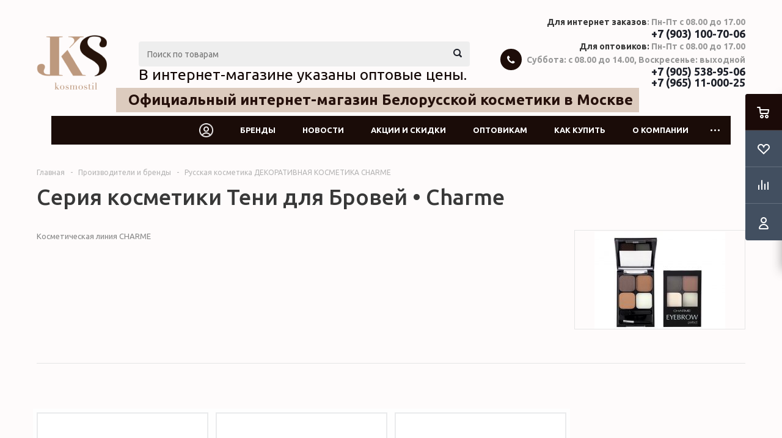

--- FILE ---
content_type: text/html; charset=UTF-8
request_url: https://kosmostil.ru/info/brands_new/charme/teni_dlya_brovey_4sht/
body_size: 15416
content:
<!DOCTYPE html>
<html xmlns="http://www.w3.org/1999/xhtml" xml:lang="ru" lang="ru" >
<head>
	<title>Новая линейка &quot;Тени для Бровей • Charme&quot; косметики ДЕКОРАТИВНАЯ КОСМЕТИКА CHARME </title>
		<meta name="viewport" content="initial-scale=1.0, width=device-width" />
	<meta name="HandheldFriendly" content="true" />
	<meta name="yes" content="yes" />
	<meta name="apple-mobile-web-app-status-bar-style" content="black" />
	<meta name="SKYPE_TOOLBAR" content="SKYPE_TOOLBAR_PARSER_COMPATIBLE" />
	<meta http-equiv="Content-Type" content="text/html; charset=UTF-8" />
<meta name="keywords" content="Косметика ДЕКОРАТИВНАЯ КОСМЕТИКА CHARME" />
<meta name="description" content="Новинки косметики • Серия косметики &amp;quot;Тени для Бровей • Charme&amp;quot; от официального представителя ДЕКОРАТИВНАЯ КОСМЕТИКА CHARME в Москве Косметика стиль • 
Официальный интернет-магазин косметики и парфюмерии" />
<link href="/local/css/custom.css?1562408208151" type="text/css"  data-template-style="true"  rel="stylesheet" />
<link href="/bitrix/templates/aspro_optimus/css/jquery.fancybox.css?15478138884353" type="text/css"  data-template-style="true"  rel="stylesheet" />
<link href="/bitrix/templates/aspro_optimus/css/styles.css?1658749906121502" type="text/css"  data-template-style="true"  rel="stylesheet" />
<link href="/bitrix/templates/aspro_optimus/css/animation/animation_ext.css?15478138884934" type="text/css"  data-template-style="true"  rel="stylesheet" />
<link href="/bitrix/templates/aspro_optimus/css/jquery.mCustomScrollbar.min.css?156641338542839" type="text/css"  data-template-style="true"  rel="stylesheet" />
<link href="/bitrix/templates/aspro_optimus/ajax/ajax.css?1547813888326" type="text/css"  data-template-style="true"  rel="stylesheet" />
<link href="/bitrix/templates/aspro_optimus/styles.css?16826074344323" type="text/css"  data-template-style="true"  rel="stylesheet" />
<link href="/bitrix/templates/aspro_optimus/template_styles.css?1682607434376968" type="text/css"  data-template-style="true"  rel="stylesheet" />
<link href="/bitrix/templates/aspro_optimus/themes/custom_s1/theme.css?172529603133979" type="text/css"  data-template-style="true"  rel="stylesheet" />
<link href="/bitrix/templates/aspro_optimus/bg_color/custom_s1/bgcolors.css?172529603152" type="text/css"  data-template-style="true"  rel="stylesheet" />
<link href="/bitrix/templates/aspro_optimus/css/media.css?1674907356115904" type="text/css"  data-template-style="true"  rel="stylesheet" />
<link href="/bitrix/templates/aspro_optimus/css/fonts/font-awesome/css/font-awesome.min.css?154781388829063" type="text/css"  data-template-style="true"  rel="stylesheet" />
<link href="/bitrix/templates/aspro_optimus/css/print.css?15478138887290" type="text/css"  data-template-style="true"  rel="stylesheet" />
<link href="/bitrix/templates/aspro_optimus/css/custom.css?17031519864831" type="text/css"  data-template-style="true"  rel="stylesheet" />
<script>if(!window.BX)window.BX={};if(!window.BX.message)window.BX.message=function(mess){if(typeof mess==='object'){for(let i in mess) {BX.message[i]=mess[i];} return true;}};</script>
<script>(window.BX||top.BX).message({"JS_CORE_LOADING":"Загрузка...","JS_CORE_NO_DATA":"- Нет данных -","JS_CORE_WINDOW_CLOSE":"Закрыть","JS_CORE_WINDOW_EXPAND":"Развернуть","JS_CORE_WINDOW_NARROW":"Свернуть в окно","JS_CORE_WINDOW_SAVE":"Сохранить","JS_CORE_WINDOW_CANCEL":"Отменить","JS_CORE_WINDOW_CONTINUE":"Продолжить","JS_CORE_H":"ч","JS_CORE_M":"м","JS_CORE_S":"с","JSADM_AI_HIDE_EXTRA":"Скрыть лишние","JSADM_AI_ALL_NOTIF":"Показать все","JSADM_AUTH_REQ":"Требуется авторизация!","JS_CORE_WINDOW_AUTH":"Войти","JS_CORE_IMAGE_FULL":"Полный размер"});</script>

<script src="/bitrix/js/main/core/core.js?1755161375511455"></script>

<script>BX.Runtime.registerExtension({"name":"main.core","namespace":"BX","loaded":true});</script>
<script>BX.setJSList(["\/bitrix\/js\/main\/core\/core_ajax.js","\/bitrix\/js\/main\/core\/core_promise.js","\/bitrix\/js\/main\/polyfill\/promise\/js\/promise.js","\/bitrix\/js\/main\/loadext\/loadext.js","\/bitrix\/js\/main\/loadext\/extension.js","\/bitrix\/js\/main\/polyfill\/promise\/js\/promise.js","\/bitrix\/js\/main\/polyfill\/find\/js\/find.js","\/bitrix\/js\/main\/polyfill\/includes\/js\/includes.js","\/bitrix\/js\/main\/polyfill\/matches\/js\/matches.js","\/bitrix\/js\/ui\/polyfill\/closest\/js\/closest.js","\/bitrix\/js\/main\/polyfill\/fill\/main.polyfill.fill.js","\/bitrix\/js\/main\/polyfill\/find\/js\/find.js","\/bitrix\/js\/main\/polyfill\/matches\/js\/matches.js","\/bitrix\/js\/main\/polyfill\/core\/dist\/polyfill.bundle.js","\/bitrix\/js\/main\/core\/core.js","\/bitrix\/js\/main\/polyfill\/intersectionobserver\/js\/intersectionobserver.js","\/bitrix\/js\/main\/lazyload\/dist\/lazyload.bundle.js","\/bitrix\/js\/main\/polyfill\/core\/dist\/polyfill.bundle.js","\/bitrix\/js\/main\/parambag\/dist\/parambag.bundle.js"]);
</script>
<script>BX.Runtime.registerExtension({"name":"ls","namespace":"window","loaded":true});</script>
<script>BX.Runtime.registerExtension({"name":"pull.protobuf","namespace":"BX","loaded":true});</script>
<script>BX.Runtime.registerExtension({"name":"rest.client","namespace":"window","loaded":true});</script>
<script>(window.BX||top.BX).message({"pull_server_enabled":"Y","pull_config_timestamp":1755161293,"shared_worker_allowed":"Y","pull_guest_mode":"N","pull_guest_user_id":0,"pull_worker_mtime":1755161151});(window.BX||top.BX).message({"PULL_OLD_REVISION":"Для продолжения корректной работы с сайтом необходимо перезагрузить страницу."});</script>
<script>BX.Runtime.registerExtension({"name":"pull.client","namespace":"BX","loaded":true});</script>
<script>BX.Runtime.registerExtension({"name":"pull","namespace":"window","loaded":true});</script>
<script>BX.Runtime.registerExtension({"name":"jquery","namespace":"window","loaded":true});</script>
<script type="extension/settings" data-extension="currency.currency-core">{"region":"ru"}</script>
<script>BX.Runtime.registerExtension({"name":"currency.currency-core","namespace":"BX.Currency","loaded":true});</script>
<script>BX.Runtime.registerExtension({"name":"currency","namespace":"window","loaded":true});</script>
<script>(window.BX||top.BX).message({"LANGUAGE_ID":"ru","FORMAT_DATE":"DD.MM.YYYY","FORMAT_DATETIME":"DD.MM.YYYY HH:MI:SS","COOKIE_PREFIX":"BITRIX_SM","SERVER_TZ_OFFSET":"10800","UTF_MODE":"Y","SITE_ID":"s1","SITE_DIR":"\/","USER_ID":"","SERVER_TIME":1770091755,"USER_TZ_OFFSET":0,"USER_TZ_AUTO":"Y","bitrix_sessid":"46afb6ad80996c0ee147afe9d818bd25"});</script>


<script src="/bitrix/js/main/core/core_ls.js?17551612204201"></script>
<script src="/bitrix/js/main/session.js?16696248073701"></script>
<script src="/bitrix/js/pull/protobuf/protobuf.js?1622807353274055"></script>
<script src="/bitrix/js/pull/protobuf/model.js?162280735370928"></script>
<script src="/bitrix/js/rest/client/rest.client.js?162280806117414"></script>
<script src="/bitrix/js/pull/client/pull.client.js?175516115283861"></script>
<script src="/bitrix/js/main/jquery/jquery-1.12.4.min.js?166962500497163"></script>
<script src="/bitrix/js/main/ajax.js?154781122035509"></script>
<script src="/bitrix/js/currency/currency-core/dist/currency-core.bundle.js?17206949998800"></script>
<script src="/bitrix/js/currency/core_currency.js?17206949991181"></script>
<script>
bxSession.Expand('46afb6ad80996c0ee147afe9d818bd25.8bb87e2a595bc50ab9f8dd2080a732ac1d43a936f8bc5d259cf54c008b1c3633');
</script>
<script>
					(function () {
						"use strict";

						var counter = function ()
						{
							var cookie = (function (name) {
								var parts = ("; " + document.cookie).split("; " + name + "=");
								if (parts.length == 2) {
									try {return JSON.parse(decodeURIComponent(parts.pop().split(";").shift()));}
									catch (e) {}
								}
							})("BITRIX_CONVERSION_CONTEXT_s1");

							if (cookie && cookie.EXPIRE >= BX.message("SERVER_TIME"))
								return;

							var request = new XMLHttpRequest();
							request.open("POST", "/bitrix/tools/conversion/ajax_counter.php", true);
							request.setRequestHeader("Content-type", "application/x-www-form-urlencoded");
							request.send(
								"SITE_ID="+encodeURIComponent("s1")+
								"&sessid="+encodeURIComponent(BX.bitrix_sessid())+
								"&HTTP_REFERER="+encodeURIComponent(document.referrer)
							);
						};

						if (window.frameRequestStart === true)
							BX.addCustomEvent("onFrameDataReceived", counter);
						else
							BX.ready(counter);
					})();
				</script>
<script>BX.message({'PHONE':'Телефон','SOCIAL':'Социальные сети','DESCRIPTION':'Описание магазина','ITEMS':'Товары','LOGO':'Логотип','REGISTER_INCLUDE_AREA':'Текст о регистрации','AUTH_INCLUDE_AREA':'Текст об авторизации','FRONT_IMG':'Изображение компании','EMPTY_CART':'пуста','CATALOG_VIEW_MORE':'... Показать все','CATALOG_VIEW_LESS':'... Свернуть','JS_REQUIRED':'Заполните это поле!','JS_FORMAT':'Неверный формат!','JS_FILE_EXT':'Недопустимое расширение файла!','JS_PASSWORD_COPY':'Пароли не совпадают!','JS_PASSWORD_LENGTH':'Минимум 6 символов!','JS_ERROR':'Неверно заполнено поле!','JS_FILE_SIZE':'Максимальный размер 5мб!','JS_FILE_BUTTON_NAME':'Выберите файл','JS_FILE_DEFAULT':'Файл не найден','JS_DATE':'Некорректная дата!','JS_RECAPTCHA_ERROR':'Пройдите проверку','JS_REQUIRED_LICENSES':'Согласитесь с условиями!','FANCY_CLOSE':'Закрыть','FANCY_NEXT':'Следующий','FANCY_PREV':'Предыдущий','TOP_AUTH_REGISTER':'Регистрация','CALLBACK':'Заказать звонок','UNTIL_AKC':'До конца акции','TITLE_QUANTITY_BLOCK':'Остаток','TITLE_QUANTITY':'штук','TOTAL_SUMM_ITEM':'Общая стоимость ','RECAPTCHA_TEXT':'Подтвердите, что вы не робот','SUBSCRIBE_SUCCESS':'Вы успешно подписались','COUNTDOWN_SEC':'сек.','COUNTDOWN_MIN':'мин.','COUNTDOWN_HOUR':'час.','COUNTDOWN_DAY0':'дней','COUNTDOWN_DAY1':'день','COUNTDOWN_DAY2':'дня','COUNTDOWN_WEAK0':'Недель','COUNTDOWN_WEAK1':'Неделя','COUNTDOWN_WEAK2':'Недели','COUNTDOWN_MONTH0':'Месяцев','COUNTDOWN_MONTH1':'Месяц','COUNTDOWN_MONTH2':'Месяца','COUNTDOWN_YEAR0':'Лет','COUNTDOWN_YEAR1':'Год','COUNTDOWN_YEAR2':'Года','CATALOG_PARTIAL_BASKET_PROPERTIES_ERROR':'Заполнены не все свойства у добавляемого товара','CATALOG_EMPTY_BASKET_PROPERTIES_ERROR':'Выберите свойства товара, добавляемые в корзину в параметрах компонента','CATALOG_ELEMENT_NOT_FOUND':'Элемент не найден','ERROR_ADD2BASKET':'Ошибка добавления товара в корзину','CATALOG_SUCCESSFUL_ADD_TO_BASKET':'Успешное добавление товара в корзину','ERROR_BASKET_TITLE':'Ошибка корзины','ERROR_BASKET_PROP_TITLE':'Выберите свойства, добавляемые в корзину','ERROR_BASKET_BUTTON':'Выбрать','BASKET_TOP':'Корзина в шапке','ERROR_ADD_DELAY_ITEM':'Ошибка отложенной корзины','VIEWED_TITLE':'Ранее вы смотрели','VIEWED_BEFORE':'Ранее вы смотрели','BEST_TITLE':'Лучшие предложения','CT_BST_SEARCH_BUTTON':'Поиск','CT_BST_SEARCH2_BUTTON':'Найти','BASKET_PRINT_BUTTON':'Распечатать','BASKET_CLEAR_ALL_BUTTON':'Очистить','BASKET_QUICK_ORDER_BUTTON':'Быстрый заказ','BASKET_CONTINUE_BUTTON':'Продолжить покупки','BASKET_ORDER_BUTTON':'Оформить заказ','SHARE_BUTTON':'Поделиться','BASKET_CHANGE_TITLE':'Ваш заказ','BASKET_CHANGE_LINK':'Изменить','FROM':'от','TITLE_BLOCK_VIEWED_NAME':'Ранее вы смотрели','T_BASKET':'Корзина заказа','FILTER_EXPAND_VALUES':'Показать все','FILTER_HIDE_VALUES':'Свернуть','FULL_ORDER':'Полный заказ','ITEM_ECONOMY':'Экономия','JS_FORMAT_ORDER':'имеет неверный формат'})</script>
<link rel="shortcut icon" href="/favicon.ico?1588507337" type="image/x-icon" />
<link rel="apple-touch-icon" sizes="180x180" href="/upload/aspro.optimus/0b4/0b4b7ce1f36258274966bfe96cc9b53e.png" />
<meta property="og:description" content="Новинки косметики • Серия косметики &quot;Тени для Бровей • Charme&quot; от официального представителя ДЕКОРАТИВНАЯ КОСМЕТИКА CHARME в Москве Косметика стиль • 
Официальный интернет-магазин косметики и парфюмерии" />
<meta property="og:image" content="https://kosmostil.ru/upload/iblock/c3c/c3c4933dc1bce6c189aa0834821e7d00.jpg" />
<link rel="image_src" href="https://kosmostil.ru/upload/iblock/c3c/c3c4933dc1bce6c189aa0834821e7d00.jpg"  />
<meta property="og:title" content="Новая линейка &quot;Тени для Бровей • Charme&quot; косметики ДЕКОРАТИВНАЯ КОСМЕТИКА CHARME " />
<meta property="og:type" content="website" />
<meta property="og:url" content="https://kosmostil.ru/info/brands_new/charme/teni_dlya_brovey_4sht/" />
<script>
                        var oldValues=[];
                        function addressCheck(props){
                            var form = BX('bx-soa-order-form'),
				                prepared = BX.ajax.prepareForm(form),
                                personType = prepared.data.PERSON_TYPE,
                                addressFilled=true;
                            for(prop in props[personType]){
                                addressFilled=addressFilled && !!(BX(props[personType][prop]).value);
                            }
                            return addressFilled;
                        }
                        function bindChange(props){
                            var form = BX('bx-soa-order-form'),
				                prepared = BX.ajax.prepareForm(form),
				                personType = prepared.data.PERSON_TYPE,
                                selectedDelivery = prepared.data.DELIVERY_ID,
                                deliveries = [];
                            if(deliveries.indexOf(selectedDelivery)!=-1){
                                for(prop in props[personType]){
                                    BX.bind(BX(props[personType][prop]), 'blur', function(){
                                        if(window['oldValues'][payerType][prop]!=BX(props[personType][prop]).value){
                                            window['oldValues'][payerType][prop]=BX(props[personType][prop]).value;
                                            if(addressCheck(props)){
                                                BX.Sale.OrderAjaxComponent.sendRequest();
                                            }
                                        }
                                    });
                                }
                            }
                        }
                        BX.ready(function(){
                            if(typeof BX.Sale !== 'undefined' && typeof BX.Sale.OrderAjaxComponent !== 'undefined'){
                                var props=[];
                                for(payerType in props){
                                    window['oldValues'][payerType]=[];
                                    for(prop in props[payerType]){
                                        if(BX(props[payerType][prop])!=null){
                                            window['oldValues'][payerType][prop]=BX(props[payerType][prop]).value;
                                        } else {
                                            window['oldValues'][payerType][prop]='';
                                        }
                                    }
                                }
                                bindChange(props);
                                BX.addCustomEvent('onAjaxSuccess', function(){
                                    bindChange(props);
                                });
                            }
                        });
                </script>



<script src="/bitrix/templates/aspro_optimus/js/jquery.actual.min.js?15478138881251"></script>
<script src="/bitrix/templates/aspro_optimus/js/jqModal.js?16696262294214"></script>
<script src="/bitrix/templates/aspro_optimus/js/jquery.fancybox.js?154781388845891"></script>
<script src="/bitrix/templates/aspro_optimus/js/jquery.history.js?154781388821571"></script>
<script src="/bitrix/templates/aspro_optimus/js/jquery.flexslider.js?154781388855515"></script>
<script src="/bitrix/templates/aspro_optimus/js/jquery.validate.min.js?154781388822257"></script>
<script src="/bitrix/templates/aspro_optimus/js/jquery.inputmask.bundle.min.js?166487786870953"></script>
<script src="/bitrix/templates/aspro_optimus/js/jquery.easing.1.3.js?15478138888095"></script>
<script src="/bitrix/templates/aspro_optimus/js/equalize.min.js?1547813888588"></script>
<script src="/bitrix/templates/aspro_optimus/js/jquery.alphanumeric.js?15478138881972"></script>
<script src="/bitrix/templates/aspro_optimus/js/jquery.cookie.js?15478138883066"></script>
<script src="/bitrix/templates/aspro_optimus/js/jquery.plugin.min.js?15478138883181"></script>
<script src="/bitrix/templates/aspro_optimus/js/jquery.countdown.min.js?154781388813137"></script>
<script src="/bitrix/templates/aspro_optimus/js/jquery.countdown-ru.js?15478138881400"></script>
<script src="/bitrix/templates/aspro_optimus/js/jquery.ikSelect.js?154781388832030"></script>
<script src="/bitrix/templates/aspro_optimus/js/sly.js?154781388859910"></script>
<script src="/bitrix/templates/aspro_optimus/js/equalize_ext.js?15478138882846"></script>
<script src="/bitrix/templates/aspro_optimus/js/jquery.mousewheel-3.0.6.min.js?15664133851393"></script>
<script src="/bitrix/templates/aspro_optimus/js/jquery.mCustomScrollbar.min.js?156641338539873"></script>
<script src="/bitrix/templates/aspro_optimus/js/jquery.dotdotdot.js?16648778685914"></script>
<script src="/bitrix/templates/aspro_optimus/js/main.js?1685166836152088"></script>
<script src="/bitrix/components/bitrix/search.title/script.js?175516125910542"></script>
<script src="/bitrix/templates/aspro_optimus/js/custom.js?1700559434322"></script>

		
						
									<!--[if gte IE 9]><style type="text/css">.basket_button, .button30, .icon {filter: none;}</style><![endif]-->
	<link href='https://fonts.googleapis.com/css?family=Ubuntu:400,500,700,400italic&subset=latin,cyrillic' rel='stylesheet' type='text/css'>
<!-- Google Tag Manager -->
<script>(function(w,d,s,l,i){w[l]=w[l]||[];w[l].push({'gtm.start':
new Date().getTime(),event:'gtm.js'});var f=d.getElementsByTagName(s)[0],
j=d.createElement(s),dl=l!='dataLayer'?'&l='+l:'';j.async=true;j.src=
'https://www.googletagmanager.com/gtm.js?id='+i+dl;f.parentNode.insertBefore(j,f);
})(window,document,'script','dataLayer','GTM-NF7KN7G');</script>
<!-- End Google Tag Manager -->

</head>
	<body id="main">
	
<!-- Google Tag Manager (noscript) -->
<noscript><iframe src="https://www.googletagmanager.com/ns.html?id=GTM-NF7KN7G"
height="0" width="0" style="display:none;visibility:hidden"></iframe></noscript>
<!-- End Google Tag Manager (noscript) -->
		<div id="panel"></div>
											<script type="text/javascript">
			BX.message({'MIN_ORDER_PRICE_TEXT':'<b>Минимальная сумма заказа #PRICE#<\/b><br/>Пожалуйста, добавьте еще товаров в корзину','LICENSES_TEXT':'Я согласен на <a href=\"/include/licenses_detail.php\" target=\"_blank\">обработку персональных данных<\/a>'});

			var arOptimusOptions = ({
				"SITE_DIR" : "/",
				"SITE_ID" : "s1",
				"FORM" : ({
					"ASK_FORM_ID" : "ASK",
					"SERVICES_FORM_ID" : "SERVICES",
					"FEEDBACK_FORM_ID" : "FEEDBACK",
					"CALLBACK_FORM_ID" : "CALLBACK",
					"RESUME_FORM_ID" : "RESUME",
					"TOORDER_FORM_ID" : "TOORDER",
					"CHEAPER_FORM_ID" : "CHEAPER",
				}),
				"PAGES" : ({
					"FRONT_PAGE" : "",
					"BASKET_PAGE" : "",
					"ORDER_PAGE" : "",
					"PERSONAL_PAGE" : "",
					"CATALOG_PAGE" : "",
					"CATALOG_PAGE_URL" : "/catalog/",
				}),
				"PRICES" : ({
					"MIN_PRICE" : "5000",
				}),
				"THEME" : ({
					"THEME_SWITCHER" : "n",
					"COLOR_THEME" : "custom",
					"CUSTOM_COLOR_THEME" : "26110c",
					"LOGO_IMAGE" : "/upload/aspro.optimus/d93/d930438fbfb2277bccf77846881d7117.png",
					"FAVICON_IMAGE" : "/favicon.ico?1588507337",
					"APPLE_TOUCH_ICON_IMAGE" : "/upload/aspro.optimus/0b4/0b4b7ce1f36258274966bfe96cc9b53e.png",
					"BANNER_WIDTH" : "",
					"BANNER_ANIMATIONTYPE" : "SLIDE_HORIZONTAL",
					"BANNER_SLIDESSHOWSPEED" : "5000",
					"BANNER_ANIMATIONSPEED" : "600",
					"HEAD" : ({
						"VALUE" : "",
						"MENU" : "",
						"MENU_COLOR" : "",
						"HEAD_COLOR" : "",
					}),
					"BASKET" : "fly",
					"STORES" : "",
					"STORES_SOURCE" : "iblock",
					"TYPE_SKU" : "type_1",
					"TYPE_VIEW_FILTER" : "vertical",
					"SHOW_BASKET_ONADDTOCART" : "Y",
					"SHOW_BASKET_PRINT" : "Y",
					"SHOW_ONECLICKBUY_ON_BASKET_PAGE" : "Y",
					"PHONE_MASK" : "",
					"VALIDATE_PHONE_MASK" : "",
					"SCROLLTOTOP_TYPE" : "ROUND_COLOR",
					"SCROLLTOTOP_POSITION" : "PADDING",
					"MENU_POSITION" : "line",
					"MENU_TYPE_VIEW" : "hover",
					"SHOW_LICENCE" : "Y",
					"LICENCE_CHECKED" : "Y",
					"DISCOUNT_PRICE" : "",
					"DETAIL_PICTURE_MODE" : "POPUP",
					"SHOW_TOTAL_SUMM" : "Y",
					"CHANGE_TITLE_ITEM" : "N",
					"ONE_CLICK_BUY_CAPTCHA" :"N",
					"EMPTY_PRICE_TEXT" : "",
				}),
				"COUNTERS":({
					"YANDEX_COUNTER" : "0",
					"YANDEX_ECOMERCE" : "N",
					"USE_YA_COUNTER" : "N",
					"YA_COUNTER_ID" : "",
					"USE_FORMS_GOALS" : "COMMON",
					"USE_BASKET_GOALS" : "Y",
					"USE_1CLICK_GOALS" : "Y",
					"USE_FASTORDER_GOALS" : "Y",
					"USE_FULLORDER_GOALS" : "Y",
					"USE_DEBUG_GOALS" : "N",
					"GOOGLE_COUNTER" : "0",
					"GOOGLE_ECOMERCE" : "N",
					"TYPE":{
						"ONE_CLICK":"Покупка в 1 клик",
						"QUICK_ORDER":"Быстрый заказ",
					},
					"GOOGLE_EVENTS":{
						"ADD2BASKET": "addToCart",
						"REMOVE_BASKET": "removeFromCart",
						"CHECKOUT_ORDER": "checkout",
						"PURCHASE": "gtm.dom",
					}
				}),
				"JS_ITEM_CLICK":({
					"precision" : 6,
					"precisionFactor" : Math.pow(10,6)
				})
			});

			$(document).ready(function(){
				$.extend( $.validator.messages, {
					required: BX.message('JS_REQUIRED'),
					email: BX.message('JS_FORMAT'),
					equalTo: BX.message('JS_PASSWORD_COPY'),
					minlength: BX.message('JS_PASSWORD_LENGTH'),
					remote: BX.message('JS_ERROR')
				});

				$.validator.addMethod(
					'regexp', function( value, element, regexp ){
						var re = new RegExp( regexp );
						return this.optional( element ) || re.test( value );
					},
					BX.message('JS_FORMAT')
				);

				$.validator.addMethod(
					'filesize', function( value, element, param ){
						return this.optional( element ) || ( element.files[0].size <= param )
					},
					BX.message('JS_FILE_SIZE')
				);

				$.validator.addMethod(
					'date', function( value, element, param ) {
						var status = false;
						if(!value || value.length <= 0){
							status = false;
						}
						else{
							// html5 date allways yyyy-mm-dd
							var re = new RegExp('^([0-9]{4})(.)([0-9]{2})(.)([0-9]{2})$');
							var matches = re.exec(value);
							if(matches){
								var composedDate = new Date(matches[1], (matches[3] - 1), matches[5]);
								status = ((composedDate.getMonth() == (matches[3] - 1)) && (composedDate.getDate() == matches[5]) && (composedDate.getFullYear() == matches[1]));
							}
							else{
								// firefox
								var re = new RegExp('^([0-9]{2})(.)([0-9]{2})(.)([0-9]{4})$');
								var matches = re.exec(value);
								if(matches){
									var composedDate = new Date(matches[5], (matches[3] - 1), matches[1]);
									status = ((composedDate.getMonth() == (matches[3] - 1)) && (composedDate.getDate() == matches[1]) && (composedDate.getFullYear() == matches[5]));
								}
							}
						}
						return status;
					}, BX.message('JS_DATE')
				);

				$.validator.addMethod(
					'extension', function(value, element, param){
						param = typeof param === 'string' ? param.replace(/,/g, '|') : 'png|jpe?g|gif';
						return this.optional(element) || value.match(new RegExp('.(' + param + ')$', 'i'));
					}, BX.message('JS_FILE_EXT')
				);

				$.validator.addMethod(
					'captcha', function( value, element, params ){
						return $.validator.methods.remote.call(this, value, element,{
							url: arOptimusOptions['SITE_DIR'] + 'ajax/check-captcha.php',
							type: 'post',
							data:{
								captcha_word: value,
								captcha_sid: function(){
									return $(element).closest('form').find('input[name="captcha_sid"]').val();
								}
							}
						});
					},
					BX.message('JS_ERROR')
				);

				$.validator.addMethod(
					'recaptcha', function(value, element, param){
						var id = $(element).closest('form').find('.g-recaptcha').attr('data-widgetid');
						if(typeof id !== 'undefined'){
							return grecaptcha.getResponse(id) != '';
						}
						else{
							return true;
						}
					}, BX.message('JS_RECAPTCHA_ERROR')
				);

				$.validator.addClassRules({
					'phone':{
						regexp: arOptimusOptions['THEME']['VALIDATE_PHONE_MASK']
					},
					'confirm_password':{
						equalTo: 'input[name="REGISTER\[PASSWORD\]"]',
						minlength: 6
					},
					'password':{
						minlength: 6
					},
					'inputfile':{
						extension: arOptimusOptions['THEME']['VALIDATE_FILE_EXT'],
						filesize: 5000000
					},
					'captcha':{
						captcha: ''
					},
					'recaptcha':{
						recaptcha: ''
					}
				});

				if(arOptimusOptions['THEME']['PHONE_MASK']){
					$('input.phone').inputmask('mask', {'mask': arOptimusOptions['THEME']['PHONE_MASK']});
				}

				jqmEd('feedback', arOptimusOptions['FORM']['FEEDBACK_FORM_ID']);
				jqmEd('ask', arOptimusOptions['FORM']['ASK_FORM_ID'], '.ask_btn');
				jqmEd('services', arOptimusOptions['FORM']['SERVICES_FORM_ID'], '.services_btn','','.services_btn');
				if($('.resume_send').length){
					$('.resume_send').live('click', function(e){
						$("body").append("<span class='resume_send_wr' style='display:none;'></span>");
						jqmEd('resume', arOptimusOptions['FORM']['RESUME_FORM_ID'], '.resume_send_wr','', this);
						$("body .resume_send_wr").click();
						$("body .resume_send_wr").remove();
					})
				}
				jqmEd('callback', arOptimusOptions['FORM']['CALLBACK_FORM_ID'], '.callback_btn');
				//jqmEd('cheaper', arOptimusOptions['FORM']['CHEAPER_FORM_ID'], '.cheaper');

			});
			</script>
							<div class="wrapper  with_fast_view  basket_fly colored banner_auto">
			<div class="header_wrap ">
								<header id="header">
					<div class="wrapper_inner">
						<div class="top_br"></div>
												<table class="middle-h-row">
							<tr>
								<td class="logo_wrapp">
									<div class="logo nofill_y">
												<a href="/"><img src="/upload/aspro.optimus/d93/d930438fbfb2277bccf77846881d7117.png" alt="БЕЛОРУССКАЯ КОСМЕТИКА" title="БЕЛОРУССКАЯ КОСМЕТИКА" /></a>
										</div>
								</td>
								<td class="text_wrapp">
									<div class="slogan">
										<!-- <iframe src="https://yandex.ru/sprav/widget/rating-badge/136304879800" width="150" height="50" frameborder="0"></iframe> -->
<div style="position: absolute;color: #26110c;font-weight: 1000;font-size: x-large;padding: 10px 10px 10px 20px;background-color: #dccbbe;margin-top: 42px;">Официальный интернет-магазин Белорусской косметики в Москве</div>									</div>
								</td>
								<td  class="center_block">
									<div class="search">
											<div id="title-search" class="stitle_form">
		<form action="/catalog/">
			<div class="form-control1 bg">
				<input id="title-searchs-input" type="text" name="q" value="" size="40" class="text small_block" maxlength="100" autocomplete="off" placeholder="Поиск по товарам" /><input name="s" type="submit" value="Поиск" class="button icon" />
			</div>
		</form>
	</div>
<script type="text/javascript">
var jsControl = new JCTitleSearch({
	//'WAIT_IMAGE': '/bitrix/themes/.default/images/wait.gif',
	'AJAX_PAGE' : '/info/brands_new/charme/teni_dlya_brovey_4sht/?brand=charme%2Fteni_dlya_brovey_4sht',
	'CONTAINER_ID': 'title-search',
	'INPUT_ID': 'title-searchs-input',
	'MIN_QUERY_LEN': 2
});
$("#title-searchs-input").focus(function() { $(this).parents("form").find("button[type='submit']").addClass("hover"); });
$("#title-searchs-input").blur(function() { $(this).parents("form").find("button[type='submit']").removeClass("hover"); });
</script>
 <span style="color: #26110c; font-size: 25px; line-height: 110%;"><a href="/services/">В интернет-магазине указаны оптовые цены.</a></span>									</div>
								</td>
								<td class="basket_wrapp">
																			<div class="header-cart fly" id="basket_line">
												<div class="basket_fly">
		<div class="opener">
			<div title="" data-type="AnDelCanBuy" class="basket_count small clicked empty">
				<a href="/basket/"></a>
				<div class="wraps_icon_block basket">
					<div class="count empty_items">
						<span>
							<span class="items">
								<span>0</span>
							</span>
						</span>
					</div>
				</div>
			</div>
			<div title="" data-type="DelDelCanBuy" class="wish_count small clicked empty">
				<a href="/basket/"></a>
				<div class="wraps_icon_block delay">
					<div class="count empty_items">
						<span>
							<span class="items">
								<span>0</span>
							</span>
						</span>
					</div>
				</div>
			</div>
			<div title="Сравнение товаров" class="compare_count small">
				<a href="/catalog/compare.php"></a>
				<div id="compare_fly" class="wraps_icon_block compare">
					<div class="count empty_items">
						<span>
							<span class="items">
								<span>0</span>
							</span>
						</span>
					</div>
				</div>
			</div>
			<div title="Вход\регистрация" class="user_block small">
				<a href="/auth/"></a>
				<div class="wraps_icon_block no_img user_reg"></div>
			</div>
		</div>
		<div class="basket_sort">
			<span class="basket_title">Корзина заказа</span>
		</div>
	</div>
	<!--'start_frame_cache_header-cart'-->									<script type="text/javascript">
					arBasketAsproCounters = {'READY':{'COUNT':'0','TITLE':'','HREF':'/basket/'},'DELAY':{'COUNT':'0','TITLE':'','HREF':'/basket/'},'COMPARE':{'COUNT':'0','TITLE':'Сравнение товаров','HREF':'/catalog/compare.php'},'PERSONAL':{'ID':'0','SRC':'','TITLE':'Вход\\регистрация','HREF':'/auth/'},'DEFAULT':true};
					SetActualBasketFlyCounters();

					$(document).on('click', "#basket_line .basket_fly .opener > div.clicked", function(){
						function onOpenFlyBasket(_this){
							$("#basket_line .basket_fly .tabs li").removeClass("cur");
							$("#basket_line .basket_fly .tabs_content li").removeClass("cur");
							$("#basket_line .basket_fly .remove_all_basket").removeClass("cur");
							if(!$(_this).is(".wish_count.empty")){
								$("#basket_line .basket_fly .tabs_content li[item-section="+$(_this).data("type")+"]").addClass("cur");
								$("#basket_line .basket_fly .tabs li:eq("+$(_this).index()+")").addClass("cur");
								$("#basket_line .basket_fly .remove_all_basket."+$(_this).data("type")).addClass("cur");
							}
							else{
								$("#basket_line .basket_fly .tabs li").first().addClass("cur").siblings().removeClass("cur");
								$("#basket_line .basket_fly .tabs_content li").first().addClass("cur").siblings().removeClass("cur");
								$("#basket_line .basket_fly .remove_all_basket").first().addClass("cur");
							}
							$("#basket_line .basket_fly .opener > div.clicked").removeClass('small');
						}

						if(window.matchMedia('(min-width: 769px)').matches){
							var _this = this;
							if(parseInt($("#basket_line .basket_fly").css("right")) < 0){
								$("#basket_line .basket_fly").stop().animate({"right": "0"}, 333, function(){
									if($(_this).closest('.basket_fly.loaded').length){
										onOpenFlyBasket(_this);
									}
									else{
										$.ajax({
											url: arOptimusOptions['SITE_DIR'] + 'ajax/basket_fly.php',
											type: 'post',
											success: function(html){
												$('#basket_line .basket_fly').addClass('loaded').html(html);
												onOpenFlyBasket(_this);
											}
										});
									}
								});
							}
							else if($(this).is(".wish_count:not(.empty)") && !$("#basket_line .basket_fly .basket_sort ul.tabs li.cur").is("[item-section=DelDelCanBuy]")){
								$("#basket_line .basket_fly .tabs li").removeClass("cur");
								$("#basket_line .basket_fly .tabs_content li").removeClass("cur");
								$("#basket_line .basket_fly .remove_all_basket").removeClass("cur");
								$("#basket_line .basket_fly .tabs_content li[item-section="+$(this).data("type")+"]").addClass("cur");
								$("#basket_line  .basket_fly .tabs li:eq("+$(this).index()+")").first().addClass("cur");
								$("#basket_line .basket_fly .remove_all_basket."+$(this).data("type")).first().addClass("cur");
							}
							else if($(this).is(".basket_count") && $("#basket_line .basket_fly .basket_sort ul.tabs li.cur").length && !$("#basket_line .basket_fly .basket_sort ul.tabs li.cur").is("[item-section=AnDelCanBuy]")){
								$("#basket_line .basket_fly .tabs li").removeClass("cur");
								$("#basket_line .basket_fly .tabs_content li").removeClass("cur");
								$("#basket_line .basket_fly .remove_all_basket").removeClass("cur");
								$("#basket_line  .basket_fly .tabs_content li:eq("+$(this).index()+")").addClass("cur");
								$("#basket_line  .basket_fly .tabs li:eq("+$(this).index()+")").first().addClass("cur");
								$("#basket_line .basket_fly .remove_all_basket."+$(this).data("type")).first().addClass("cur");
							}
							else{
								$("#basket_line .basket_fly").stop().animate({"right": -$("#basket_line .basket_fly").outerWidth()}, 150);
								$("#basket_line .basket_fly .opener > div.clicked").addClass('small');
							}
						}
					});
				</script>
						<!--'end_frame_cache_header-cart'-->										</div>
										
										<div class="middle_phone">
											<div class="phones" style="min-height: 175px;">
												<span class="phone_wrap">
													<span class="phone">
														<span class="icons fa fa-phone"></span>
														<span class="phone_text">
															<h3 class="hidden-xs"> <span class="font_weight "><b>Для интернет заказов</b>: Пн-Пт с 08.00 до 17.00</span> 
    <a href="tel:+79031007006" rel="nofollow">+7 (903) 100-70-06</a> 
    <span class="font_weight"><b>Для оптовиков:</b>&nbsp;Пн-Пт с 08.00 до 17.00<br>
 Суббота: с 08.00 до 14.00, Воскресенье: выходной</span> 
 <a href="tel:+79055389506" rel="nofollow">+7 (905) 538-95-06</a>
 <a href="tel:+79651100025" rel="nofollow">+7 (965) 11-000-25</a> 
</h3>
<div class="hidden-md top-mob-phone">
    <div class="mob-phone-row">
 <a href="tel:+79055389506" rel="nofollow">+7 (905) 538-95-06</a>Опт <br>
 <a href="tel:+79651100025" rel="nofollow">+7 (965) 11-000-25</a> Опт
    </div>
    <div class="mob-phone-row">
 <a href="tel:+79031007006" rel="nofollow">+7 (903) 100-70-06</a>Розница
    </div>
</div>
<style>
.font_weight {font-size: 14px !important; font-weight: 600 !important; color:#999;};
</style>
<script type="application/ld+json" class="schemantra">{
  "@context": "https://schema.org",
  "@type": "Organization",
  "@id": "Organization",
  "address": "143960, Реутов, Северный проезд, 4",
  "description": "Интернет-магазин белорусской косметики, парфюмерии и бытовой химии в Москве",
  "email": [
    "argonabel2016@yandex.ru",
    "argona-bel@mail.ru"
  ],
  "image": "/upload/aspro.optimus/d93/d930438fbfb2277bccf77846881d7117.png",
  "logo": "/upload/aspro.optimus/d93/d930438fbfb2277bccf77846881d7117.png",
  "name": "Косметика Стиль",
  "telephone": [
    "+7 (903) 100-70-06",
    "+7 (905) 538-95-06",
    "+7 (905) 500-80-87",
    "+7 (903) 100-66-69",
    "+7 (905) 538-95-08",
    "+7 (965) 401-97-77"
  ],
  "alternateName": "Космостиль",
  "globalLocationNumber": "+7 (495) 640-35-05",
  "legalName": "ООО \"Косметика Стиль\"",
  "location": "Moscow, Russia",
  "mainEntityOfPage": "https://kosmostil.ru/",
  "url": "https://kosmostil.ru/"
}</script>														</span>
													</span>
																									</span>
											</div>
										</div>
																		<div class="clearfix"></div>
								</td>
							</tr>
						</table>
					
						<div class="search hide-m " style="margin-top: 20px;margin-bottom: 20px;">
												<form action="/catalog/" method="GET">
                    		<input class="search-input" type="text" autocomplete="off" maxlength="50" size="40"
                           placeholder="Поиск" value="" name="q" style="width: calc(100% - 77px);">
                	
                	<button class="button btn-search btn-default" value="Найти"
                            name="s" type="submit">Найти</button>
                         </form>   					</div>
					
					<div class="catalog_menu  menu_colored hidden-xs-menu">
												<div class="wrapper_inner">
							<div class="wrapper_middle_menu wrap_menu">
								<ul class="menu adaptive">
									<li class="menu_opener"><div class="text">
										Меню								</div></li>
								</ul>
								<div class="catalog_menu_ext">
																</div>
								<div class="inc_menu ajax-load-menu">
																</div>
							</div>
						</div>
						
					</div>
				</header>
			</div>
			<div class="wraps" id="content">
				<div class="wrapper_inner  ">
											<div class="middle">
															<div class="container">
									<div class="breadcrumbs" id="navigation" itemscope="" itemtype="http://schema.org/BreadcrumbList"><div class="bx-breadcrumb-item" id="bx_breadcrumb_0" itemprop="itemListElement" itemscope itemtype="http://schema.org/ListItem"><a href="/" title="Главная" itemprop="item"><span itemprop="name">Главная</span><meta itemprop="position" content="1"></a></div><span class="separator">-</span><div class="bx-breadcrumb-item" id="bx_breadcrumb_1" itemprop="itemListElement" itemscope itemtype="http://schema.org/ListItem"><a href="/info/brands_new/" title="Производители и бренды" itemprop="item"><span itemprop="name">Производители и бренды</span><meta itemprop="position" content="2"></a></div><span class="separator">-</span><div class="bx-breadcrumb-item" id="bx_breadcrumb_2" itemprop="itemListElement" itemscope itemtype="http://schema.org/ListItem"><a href="/info/brands_new/charme/" title="Русская косметика ДЕКОРАТИВНАЯ КОСМЕТИКА CHARME" itemprop="item"><span itemprop="name">Русская косметика ДЕКОРАТИВНАЯ КОСМЕТИКА CHARME</span><meta itemprop="position" content="3"></a></div></div>																		<!--title_content-->
									<h1 id="pagetitle">Серия косметики Тени для Бровей • Charme</h1>
									<!--end-title_content-->
										
<div class="news_detail_wrapp ">
            <div class="detail_picture_block clearfix">
                        <a href="/upload/iblock/4e8/4e84d20ad82c8a5c7f802e09eaa52b46.jpg" class="fancy">
                <img src="/upload/iblock/4e8/4e84d20ad82c8a5c7f802e09eaa52b46.jpg"
                     alt="Фотография линейки Тени для бровей косметики ДЕКОРАТИВНАЯ КОСМЕТИКА CHARME"
                     title="Картинка линейки Тени для бровей косметики ДЕКОРАТИВНАЯ КОСМЕТИКА CHARME"
                     height="160" width="214"/>
            </a>
        </div>
                    <div class="detail_text wimg">Косметическая линия CHARME</div>
        <div class="clear"></div>

    </div>														<hr class="long"/>
			<div class="similar_products_wrapp">
				<h3></h3>
								<div class="wraps goods-block with-padding block catalog vertical">
					<div class="js_filter filter_horizontal">
						<div class="bx_filter bx_filter_vertical"></div>
					</div>

					
											<div id="right_block_ajax_wrapper" class="ajax_load clear">
					
							<div class="tab_slider_wrapp best_block linked">
		<ul class="tabs_content">
			<li class="tab cur tabs_slider">
				<div class="top_wrapper">
					<div class="catalog_block items">
																	<div class="catalog_item_wrapp col-4 item" data-col="3">
							<div class="catalog_item item_wrap " id="bx_2662763187_14767">
								<div class="inner_wrap">
									<div class="image_wrapper_block">
										<div class="stickers">
																																</div>
																					<div class="like_icons">
																									<div class="wish_item_button">
														<span title="Отложить" class="wish_item to" data-item="14767" data-iblock="20"><i></i></span>
														<span title="В отложенных" class="wish_item in added" style="display: none;" data-item="14767" data-iblock="20"><i></i></span>
													</div>
																																					<div class="compare_item_button">
														<span title="Сравнить" class="compare_item to" data-iblock="20" data-item="14767" ><i></i></span>
														<span title="В сравнении" class="compare_item in added" style="display: none;" data-iblock="20" data-item="14767"><i></i></span>
													</div>
																							</div>
																				<div class="wrapper_fw">
											<a href="/catalog/makiyazh/brovi/teni_pudra_stayler_dlya_brovey/14767/" class="thumb">
																																					<img class="noborder" src="/upload/iblock/b60/o4ojrhyiruqh3qouj8r2j7nb2eempz5g/charme_nabor_teney_dlya_korrektsii_brovey_true_blend_ch_eb_003_klassicheskiy_foto.jpeg" alt="Фотография Charme Набор теней для коррекции бровей • True Blend • CH/EB-003 • Классический" title="Charme Набор теней для коррекции бровей • True Blend • CH/EB-003 • Классический" />
																							</a>
											<div class="fast_view_block" data-event="jqm" data-param-form_id="fast_view" data-param-iblock_id="20" data-param-id="14767" data-param-item_href="%2Fcatalog%2Fmakiyazh%2Fbrovi%2Fteni_pudra_stayler_dlya_brovey%2F14767%2F" data-name="fast_view"></div>
										</div>
									</div>
									<div class="item_info main_item_wrapper">
										<div class="item-title">
											<a href="/catalog/makiyazh/brovi/teni_pudra_stayler_dlya_brovey/14767/"><span>Набор теней для коррекции бровей • True Blend • CH/EB-003 • Классический • ДЕКОРАТИВНАЯ КОСМЕТИКА CHARME</span></a>
										</div>
																					<div class="rating">
												<!--'start_frame_cache_sBq3II'-->
<div class="iblock-vote small">
<table class="table-no-border">
	<tr>
															<td><div   class="star-active star-voted" title="1"></div></td>
																<td><div   class="star-active star-empty" title="2"></div></td>
																<td><div   class="star-active star-empty" title="3"></div></td>
																<td><div   class="star-active star-empty" title="4"></div></td>
																<td><div   class="star-active star-empty" title="5"></div></td>
											</tr>
</table>
</div><!--'end_frame_cache_sBq3II'-->											</div>
																														                    <div class="item-stock" ><span class="icon stock"></span><span class="value">2шт.</span></div>										
										<div class="cost prices clearfix">
																																																											<div class="price_matrix_wrapper ">
															<div class="price" data-currency="RUB" data-value="197.55">
																			<span class="values_wrapper"><span class="price_value">197.55</span><span class="price_currency"> руб.</span></span><span class="price_measure">/шт</span>																	</div>
													</div>
																																																</div>
																				<div class="footer_button">
											<div class="counter_wrapp">
												<div class="button_block">
													<!--noindex-->
														<a href="/catalog/makiyazh/brovi/teni_pudra_stayler_dlya_brovey/14767/" class="button basket read_more">Подробнее</a>
													<!--/noindex-->
												</div>
											</div>
										</div>
									</div>
								</div>
							</div>
						</div>
																	<div class="catalog_item_wrapp col-4 item" data-col="3">
							<div class="catalog_item item_wrap " id="bx_2662763187_14766">
								<div class="inner_wrap">
									<div class="image_wrapper_block">
										<div class="stickers">
																																</div>
																					<div class="like_icons">
																									<div class="wish_item_button">
														<span title="Отложить" class="wish_item to" data-item="14766" data-iblock="20"><i></i></span>
														<span title="В отложенных" class="wish_item in added" style="display: none;" data-item="14766" data-iblock="20"><i></i></span>
													</div>
																																					<div class="compare_item_button">
														<span title="Сравнить" class="compare_item to" data-iblock="20" data-item="14766" ><i></i></span>
														<span title="В сравнении" class="compare_item in added" style="display: none;" data-iblock="20" data-item="14766"><i></i></span>
													</div>
																							</div>
																				<div class="wrapper_fw">
											<a href="/catalog/makiyazh/brovi/teni_pudra_stayler_dlya_brovey/14766/" class="thumb">
																																					<img class="noborder" src="/upload/iblock/2f0/41zj2o9lrxywbykz67pkld27fyd7e1r1/charme_nabor_teney_dlya_korrektsii_brovey_s_zakreplyayushchim_voskom_true_blend_ch_eb_002_naturalnyy.jpeg" alt="Фотография Charme Набор теней для коррекции бровей с закрепляющим воском • True Blend • CH/EB-002 • Натуральный" title="Charme Набор теней для коррекции бровей с закрепляющим воском • True Blend • CH/EB-002 • Натуральный" />
																							</a>
											<div class="fast_view_block" data-event="jqm" data-param-form_id="fast_view" data-param-iblock_id="20" data-param-id="14766" data-param-item_href="%2Fcatalog%2Fmakiyazh%2Fbrovi%2Fteni_pudra_stayler_dlya_brovey%2F14766%2F" data-name="fast_view"></div>
										</div>
									</div>
									<div class="item_info main_item_wrapper">
										<div class="item-title">
											<a href="/catalog/makiyazh/brovi/teni_pudra_stayler_dlya_brovey/14766/"><span>Набор теней для коррекции бровей с закрепляющим воском • True Blend • CH/EB-002 • Натуральный • ДЕКОРАТИВНАЯ КОСМЕТИКА CHARME</span></a>
										</div>
																					<div class="rating">
												<!--'start_frame_cache_NLJNn1'-->
<div class="iblock-vote small">
<table class="table-no-border">
	<tr>
															<td><div   class="star-active star-voted" title="1"></div></td>
																<td><div   class="star-active star-empty" title="2"></div></td>
																<td><div   class="star-active star-empty" title="3"></div></td>
																<td><div   class="star-active star-empty" title="4"></div></td>
																<td><div   class="star-active star-empty" title="5"></div></td>
											</tr>
</table>
</div><!--'end_frame_cache_NLJNn1'-->											</div>
																														                    <div class="item-stock" ><span class="icon stock"></span><span class="value">6шт.</span></div>										
										<div class="cost prices clearfix">
																																																											<div class="price_matrix_wrapper ">
															<div class="price" data-currency="RUB" data-value="197.55">
																			<span class="values_wrapper"><span class="price_value">197.55</span><span class="price_currency"> руб.</span></span><span class="price_measure">/шт</span>																	</div>
													</div>
																																																</div>
																				<div class="footer_button">
											<div class="counter_wrapp">
												<div class="button_block">
													<!--noindex-->
														<a href="/catalog/makiyazh/brovi/teni_pudra_stayler_dlya_brovey/14766/" class="button basket read_more">Подробнее</a>
													<!--/noindex-->
												</div>
											</div>
										</div>
									</div>
								</div>
							</div>
						</div>
																	<div class="catalog_item_wrapp col-4 item" data-col="3">
							<div class="catalog_item item_wrap " id="bx_2662763187_14765">
								<div class="inner_wrap">
									<div class="image_wrapper_block">
										<div class="stickers">
																																</div>
																					<div class="like_icons">
																									<div class="wish_item_button">
														<span title="Отложить" class="wish_item to" data-item="14765" data-iblock="20"><i></i></span>
														<span title="В отложенных" class="wish_item in added" style="display: none;" data-item="14765" data-iblock="20"><i></i></span>
													</div>
																																					<div class="compare_item_button">
														<span title="Сравнить" class="compare_item to" data-iblock="20" data-item="14765" ><i></i></span>
														<span title="В сравнении" class="compare_item in added" style="display: none;" data-iblock="20" data-item="14765"><i></i></span>
													</div>
																							</div>
																				<div class="wrapper_fw">
											<a href="/catalog/makiyazh/brovi/teni_pudra_stayler_dlya_brovey/14765/" class="thumb">
																																					<img class="noborder" src="/upload/iblock/c31/ri0o006xzk51yub88xj7xga9kqohf11v/charme_nabor_teney_dlya_korrektsii_brovey_s_zakreplyayushchim_voskom_true_blend_ch_eb_001_korichnevy.jpeg" alt="Фотография Charme Набор теней для коррекции бровей с закрепляющим воском • True Blend • CH/EB-001 • Коричневый" title="Charme Набор теней для коррекции бровей с закрепляющим воском • True Blend • CH/EB-001 • Коричневый" />
																							</a>
											<div class="fast_view_block" data-event="jqm" data-param-form_id="fast_view" data-param-iblock_id="20" data-param-id="14765" data-param-item_href="%2Fcatalog%2Fmakiyazh%2Fbrovi%2Fteni_pudra_stayler_dlya_brovey%2F14765%2F" data-name="fast_view"></div>
										</div>
									</div>
									<div class="item_info main_item_wrapper">
										<div class="item-title">
											<a href="/catalog/makiyazh/brovi/teni_pudra_stayler_dlya_brovey/14765/"><span>Набор теней для коррекции бровей с закрепляющим воском • True Blend • CH/EB-001 • Коричневый • ДЕКОРАТИВНАЯ КОСМЕТИКА CHARME</span></a>
										</div>
																					<div class="rating">
												<!--'start_frame_cache_ZzF7UW'-->
<div class="iblock-vote small">
<table class="table-no-border">
	<tr>
															<td><div   class="star-active star-voted" title="1"></div></td>
																<td><div   class="star-active star-empty" title="2"></div></td>
																<td><div   class="star-active star-empty" title="3"></div></td>
																<td><div   class="star-active star-empty" title="4"></div></td>
																<td><div   class="star-active star-empty" title="5"></div></td>
											</tr>
</table>
</div><!--'end_frame_cache_ZzF7UW'-->											</div>
																														                    <div class="item-stock" ><span class="icon stock"></span><span class="value">4шт.</span></div>										
										<div class="cost prices clearfix">
																																																											<div class="price_matrix_wrapper ">
															<div class="price" data-currency="RUB" data-value="197.55">
																			<span class="values_wrapper"><span class="price_value">197.55</span><span class="price_currency"> руб.</span></span><span class="price_measure">/шт</span>																	</div>
													</div>
																																																</div>
																				<div class="footer_button">
											<div class="counter_wrapp">
												<div class="button_block">
													<!--noindex-->
														<a href="/catalog/makiyazh/brovi/teni_pudra_stayler_dlya_brovey/14765/" class="button basket read_more">Подробнее</a>
													<!--/noindex-->
												</div>
											</div>
										</div>
									</div>
								</div>
							</div>
						</div>
										</div>
				</div>
			</li>
		</ul>
	</div>
	<script type="text/javascript">
		$(document).ready(function(){
			$('.catalog_block .catalog_item_wrapp .catalog_item .item_info:visible .item-title').sliceHeight({item:'.catalog_item'});
			$('.catalog_block .catalog_item_wrapp .catalog_item .item_info:visible').sliceHeight({classNull: '.footer_button', item:'.catalog_item'});
			$('.catalog_block .catalog_item_wrapp .catalog_item:visible').sliceHeight({classNull: '.footer_button', item:'.catalog_item'});
		});
	</script>

											</div>
									</div>
			</div>
						<div class="back"><a class="back" href="/info/brands_new/"><span></span></a></div>
	    </div> </div>
    </div> </div> </div> </div><footer id="footer">
    <div class="footer_inner no_fill">

                <div class="wrapper_inner">
            <div class="footer_bottom_inner">
                <div class="left_block">
                    <div class="copyright">
	2026 &copy; БЕЛОРУССКАЯ КОСМЕТИКА</div>
<span class="pay_system_icons">
	<i title="MasterCard" class="mastercard"></i> <i title="Visa" class="visa"></i> <i title="Yandex" class="yandex_money"></i><br>
 <a href="/public_offer.php" target="_top">Публичная оферта</a></span>                    <div id="bx-composite-banner"></div>
                </div>
                <div class="right_block">
                    <div class="middle">
                        <div class="rows_block">
                            <div class="item_block col-66 menus">
                                	<div class="submenu_top rows_block">
									<div class="item_block col-3">
					<div class="menu_item"><a href="/company/" class="dark_link">Компания</a></div>
				</div>
							<div class="item_block col-3">
					<div class="menu_item"><a href="/info/" class="dark_link">Информация</a></div>
				</div>
							<div class="item_block col-3">
					<div class="menu_item"><a href="/help/" class="dark_link">Помощь</a></div>
				</div>
						</div>
                                <div class="rows_block">
                                    <div class="item_block col-3">
                                        <ul class="submenu">
				<li class="menu_item"><a href="/company/" class="dark_link">О компании</a></li>
					<li class="menu_item"><a href="/company/news/" class="dark_link">Новости</a></li>
					<li class="menu_item"><a href="/contacts/stores/" class="dark_link">Магазины</a></li>
					<li class="menu_item"><a href="/contacts/" class="dark_link">Контакты</a></li>
					<li class="menu_item"><a href="/sitemap/" class="dark_link">Карта сайта</a></li>
				</ul>                                    </div>
                                    <div class="item_block col-3">
                                        <ul class="submenu">
				<li class="menu_item"><a href="/help/" class="dark_link">Помощь</a></li>
					<li class="menu_item"><a href="/help/payment/" class="dark_link">Условия оплаты</a></li>
					<li class="menu_item"><a href="/help/delivery/" class="dark_link">Условия доставки</a></li>
					<li class="menu_item"><a href="" class="dark_link"></a></li>
				</ul>                                    </div>
                                    <div class="item_block col-3">
                                        <ul class="submenu">
				<li class="menu_item"><a href="/info/faq/" class="dark_link">Вопрос-ответ</a></li>
					<li class="menu_item"><a href="/info/brands/" class="dark_link">Производители</a></li>
					<li class="menu_item"><a href="/landings/" class="dark_link">Обзоры</a></li>
				</ul>                                    </div>
                                </div>
                            </div>
                            <div class="item_block col-3 soc">
                                <div class="soc_wrapper">
                                    <div class="phones hidden-xs">
                                        <div class="phone_block">
													<span class="phone_wrap">
														
														<span>
															<h3 class="hidden-xs"> <span class="font_weight "><b>Для интернет заказов</b>: Пн-Пт с 08.00 до 17.00</span> 
    <a href="tel:+79031007006" rel="nofollow">+7 (903) 100-70-06</a> 
    <span class="font_weight"><b>Для оптовиков:</b>&nbsp;Пн-Пт с 08.00 до 17.00<br>
 Суббота: с 08.00 до 14.00, Воскресенье: выходной</span> 
 <a href="tel:+79055389506" rel="nofollow">+7 (905) 538-95-06</a>
 <a href="tel:+79651100025" rel="nofollow">+7 (965) 11-000-25</a> 
</h3>
<div class="hidden-md top-mob-phone">
    <div class="mob-phone-row">
 <a href="tel:+79055389506" rel="nofollow">+7 (905) 538-95-06</a>Опт <br>
 <a href="tel:+79651100025" rel="nofollow">+7 (965) 11-000-25</a> Опт
    </div>
    <div class="mob-phone-row">
 <a href="tel:+79031007006" rel="nofollow">+7 (903) 100-70-06</a>Розница
    </div>
</div>
<style>
.font_weight {font-size: 14px !important; font-weight: 600 !important; color:#999;};
</style>
<script type="application/ld+json" class="schemantra">{
  "@context": "https://schema.org",
  "@type": "Organization",
  "@id": "Organization",
  "address": "143960, Реутов, Северный проезд, 4",
  "description": "Интернет-магазин белорусской косметики, парфюмерии и бытовой химии в Москве",
  "email": [
    "argonabel2016@yandex.ru",
    "argona-bel@mail.ru"
  ],
  "image": "/upload/aspro.optimus/d93/d930438fbfb2277bccf77846881d7117.png",
  "logo": "/upload/aspro.optimus/d93/d930438fbfb2277bccf77846881d7117.png",
  "name": "Косметика Стиль",
  "telephone": [
    "+7 (903) 100-70-06",
    "+7 (905) 538-95-06",
    "+7 (905) 500-80-87",
    "+7 (903) 100-66-69",
    "+7 (905) 538-95-08",
    "+7 (965) 401-97-77"
  ],
  "alternateName": "Космостиль",
  "globalLocationNumber": "+7 (495) 640-35-05",
  "legalName": "ООО \"Косметика Стиль\"",
  "location": "Moscow, Russia",
  "mainEntityOfPage": "https://kosmostil.ru/",
  "url": "https://kosmostil.ru/"
}</script>														</span>
													</span>
                                            <span class="order_wrap_btn">
														<span class="callback_btn">Заказать звонок</span>
													</span>
                                        </div>
                                    </div>
                                    <div class="social_wrapper">
                                        <div class="social">
                                            
	<div class="small_title">Мы в социальных сетях:</div>
<div class="links rows_block soc_icons">
						<div class="item_block">
				<a href="https://vk.com/public119337221" target="_blank" title="ВКонтакте" class="vk"></a>
			</div>
																																																																																																																																																																											<div class="item_block">
								<a href="https://t.me/+6TdUMq-QIhg1YjU6" target="_blank" title="TELEGRAM" class="telegram"></a>
			</div>
																																<div class="item_block">
								<a href="https://viber.click/79055389506" target="_blank" title="VIBER" class="viber"></a>
			</div>
																																<div class="item_block">
								<a href="https://wa.me/79055389506" target="_blank" title="WHATSAPP" class="whatsapp"></a>
			</div>
																														</div>                                        </div>
                                    </div>
                                </div>
                                <div class="clearfix"></div>
                            </div>
                        </div>
                    </div>
                </div>
            </div>
            <div class="mobile_copy">
                <div class="copyright">
	2026 &copy; БЕЛОРУССКАЯ КОСМЕТИКА</div>
<span class="pay_system_icons">
	<i title="MasterCard" class="mastercard"></i> <i title="Visa" class="visa"></i> <i title="Yandex" class="yandex_money"></i><br>
 <a href="/public_offer.php" target="_top">Публичная оферта</a></span>            </div>
                                </div>
    </div>
</footer>
<!--'start_frame_cache_basketitems-block'-->		<script type="text/javascript">
							function jsPriceFormat(_number){
					BX.Currency.setCurrencyFormat('RUB', {'CURRENCY':'RUB','LID':'ru','FORMAT_STRING':'# руб.','FULL_NAME':'Рубль','DEC_POINT':'.','THOUSANDS_SEP':' ','DECIMALS':'2','THOUSANDS_VARIANT':'S','HIDE_ZERO':'Y','CREATED_BY':'','DATE_CREATE':'2019-01-18 14:33:47','MODIFIED_BY':'1','TIMESTAMP_X':'2019-01-18 15:19:10','TEMPLATE':{'SINGLE':'# руб.','PARTS':['#',' руб.'],'VALUE_INDEX':'0'}});
					return BX.Currency.currencyFormat(_number, 'RUB', true);
				}
					</script>
		<script type="text/javascript">
			var arBasketAspro = {'BASKET':[],'DELAY':[],'SUBSCRIBE':[],'NOT_AVAILABLE':[],'COMPARE':[]};
			$(document).ready(function(){
																			});
		</script>
		<!--'end_frame_cache_basketitems-block'-->

<script>
$.ajax({
	url: '/include/ajax-load-menu.php',
	type: 'POST',
	data: {loadmenu:'Y'},
	success: function(data){
		$('.ajax-load-menu').html(data);
		if(!jQuery.browser.safari){
			setTimeout(function(){
								// setTimeout(function() {$(window).resize();}, 150); // need to check resize flexslider & menu

				try{
					// SHOW TOP MENU ON READY AFTER GUMMI
					$('header .wrap_menu').css({overflow: 'visible'});
					$('.visible_on_ready').removeClass('visible_on_ready');
				}
				catch(e){console.error(e);}
			},100);
		}else{
			setTimeout(function(){
				$(window).resize(); // need to check resize flexslider & menu
				setTimeout(function(){
										try{
						// SHOW TOP MENU ON READY AFTER GUMMI
						$('header .wrap_menu').css({overflow: 'visible'});
						$('.visible_on_ready').removeClass('visible_on_ready');
					}
					catch(e){console.error(e);}

					setTimeout(function(){
						$(window).scroll();
					}, 50);
				}, 50);
			}, 350);
		}
	}
})
</script>

<!-- Yandex.Metrika counter -->
<script type="text/javascript" >
   (function(m,e,t,r,i,k,a){m[i]=m[i]||function(){(m[i].a=m[i].a||[]).push(arguments)};
   m[i].l=1*new Date();k=e.createElement(t),a=e.getElementsByTagName(t)[0],k.async=1,k.src=r,a.parentNode.insertBefore(k,a)})
   (window, document, "script", "https://mc.yandex.ru/metrika/tag.js", "ym");

   ym(36717065, "init", {
        clickmap:true,
        trackLinks:true,
        accurateTrackBounce:true,
        webvisor:true,
        ecommerce:"dataLayer"
   });
</script>
<noscript><div><img src="https://mc.yandex.ru/watch/36717065" style="position:absolute; left:-9999px;" alt="" /></div></noscript>
<!-- /Yandex.Metrika counter -->
</body>
</html>

--- FILE ---
content_type: text/html; charset=UTF-8
request_url: https://kosmostil.ru/include/ajax-load-menu.php
body_size: 1625
content:
									        <ul class="menu top menu_top_block catalogfirst visible_on_ready">
                    <li class="  ">
                <a class="" style="padding-bottom: 6px"
                   href="/auth/"><img src="/images/auth.png" style="width: 23px"></a>
                            </li>
                    <li class="  ">
                <a class="" style=""
                   href="/info/brands_new/">Бренды</a>
                            </li>
                    <li class="  ">
                <a class="" style=""
                   href="/company/news/">Новости</a>
                            </li>
                    <li class="  ">
                <a class="" style=""
                   href="/sale/">Акции и скидки</a>
                            </li>
                    <li class="  has-child">
                <a class="icons_fa parent" style=""
                   href="/services/">Оптовикам</a>
                                    <ul class="dropdown">
                                                    <li class=" ">
                                <a class=""
                                   href="/services/sklad-kosmetiki-v-reutove/">Cклад косметики в Реутове</a>
                                                            </li>
                                                    <li class=" ">
                                <a class=""
                                   href="/services/sklad-bytovoy-khimii-reutov/">Склад бытовой химии Реутов</a>
                                                            </li>
                                                    <li class=" ">
                                <a class=""
                                   href="/services/sklad-parfyumerii-v-moskve/">Склад парфюмерии в Москве</a>
                                                            </li>
                                                    <li class=" ">
                                <a class=""
                                   href="/services/lak-dlya-volos-professionalnyy/">Лаки для волос оптом</a>
                                                            </li>
                                                    <li class=" ">
                                <a class=""
                                   href="/services/aromadiffuzor-s-palochkami-optom/">Аромадиффузор с палочками оптом</a>
                                                            </li>
                                                    <li class=" ">
                                <a class=""
                                   href="/services/suhie-shampuni-opt/">Сухие шампуни опт</a>
                                                            </li>
                                                    <li class=" ">
                                <a class=""
                                   href="/services/dekorativnaya-kosmetika-optom/">Декоративная косметика оптом</a>
                                                            </li>
                                            </ul>
                            </li>
                    <li class="  has-child">
                <a class="icons_fa parent" style=""
                   href="/help/">Как купить</a>
                                    <ul class="dropdown">
                                                    <li class=" ">
                                <a class=""
                                   href="/help/payment/">Условия оплаты</a>
                                                            </li>
                                                    <li class=" ">
                                <a class=""
                                   href="/help/delivery/">Условия доставки</a>
                                                            </li>
                                                    <li class=" ">
                                <a class=""
                                   href="/help/warranty/">Гарантия на товар</a>
                                                            </li>
                                                    <li class=" ">
                                <a class=""
                                   href="/public_offer.php">Публичная оферта</a>
                                                            </li>
                                                    <li class=" ">
                                <a class=""
                                   href="/help/sertifikaty/">Сертификаты</a>
                                                            </li>
                                                    <li class=" ">
                                <a class=""
                                   href="/help/nakopitelnye-skidki/">Накопительные скидки</a>
                                                            </li>
                                            </ul>
                            </li>
                    <li class="  has-child">
                <a class="icons_fa parent" style=""
                   href="/company/">О компании</a>
                                    <ul class="dropdown">
                                                    <li class=" ">
                                <a class=""
                                   href="/contacts/">Контакты</a>
                                                            </li>
                                                    <li class=" ">
                                <a class=""
                                   href="/company/certificates/">Награды и сертификаты</a>
                                                            </li>
                                                    <li class=" ">
                                <a class=""
                                   href="/faq/">Вопросы и ответы</a>
                                                            </li>
                                            </ul>
                            </li>
                <li class="more">
            <a href="javascript:;" rel="nofollow"></a>
            <ul class="dropdown"></ul>
        </li>
    </ul>
    <div class="mobile_menu_wrapper">
        <ul class="mobile_menu">
                            <li class="icons_fa has-child ">
                    <a class="dark_link parent"
                       href="/catalog/">Каталог</a>
                                            <ul class="dropdown">
                                                            <li class="full ">
                                    <a class="icons_fa parent"
                                       href="/catalog/ukhod_za_litsom_1/">Уход за лицом</a>
                                </li>
                                                            <li class="full ">
                                    <a class="icons_fa parent"
                                       href="/catalog/makiyazh/">Макияж</a>
                                </li>
                                                            <li class="full ">
                                    <a class="icons_fa parent"
                                       href="/catalog/ukhod_za_volosami_1/">Уход за волосами</a>
                                </li>
                                                            <li class="full ">
                                    <a class="icons_fa parent"
                                       href="/catalog/ukhod_za_telom/">Уход за телом</a>
                                </li>
                                                            <li class="full ">
                                    <a class="icons_fa parent"
                                       href="/catalog/vanna_dush_banya/">Ванна. Душ. Баня</a>
                                </li>
                                                            <li class="full ">
                                    <a class="icons_fa parent"
                                       href="/catalog/podarochnye_nabory/">Подарочные наборы</a>
                                </li>
                                                            <li class="full ">
                                    <a class="icons_fa parent"
                                       href="/catalog/muzhchinam/">Мужчинам</a>
                                </li>
                                                            <li class="full ">
                                    <a class="icons_fa parent"
                                       href="/catalog/detyam_/">Детям </a>
                                </li>
                                                            <li class="full ">
                                    <a class="icons_fa parent"
                                       href="/catalog/ukhod_za_nogtyami/">Уход за ногтями</a>
                                </li>
                                                            <li class="full ">
                                    <a class="icons_fa parent"
                                       href="/catalog/bytovaya_khimiya_tovary_dlya_doma/">Бытовая химия | Товары для дома</a>
                                </li>
                                                            <li class="full ">
                                    <a class="icons_fa parent"
                                       href="/catalog/sredstva_dlya_gigieny/">Средства для гигиены</a>
                                </li>
                                                            <li class="full ">
                                    <a class="icons_fa parent"
                                       href="/catalog/parfyumeriya/">Парфюмерия</a>
                                </li>
                                                    </ul>
                                    </li>
                            <li class="icons_fa  ">
                    <a class="dark_link "
                       href="/auth/">Войти</a>
                                    </li>
                            <li class="icons_fa  ">
                    <a class="dark_link "
                       href="/info/brands_new/">Бренды</a>
                                    </li>
                            <li class="icons_fa  ">
                    <a class="dark_link "
                       href="/company/news/">Новости</a>
                                    </li>
                            <li class="icons_fa  ">
                    <a class="dark_link "
                       href="/sale/">Акции и скидки</a>
                                    </li>
                            <li class="icons_fa has-child ">
                    <a class="dark_link parent"
                       href="/services/">Оптовикам</a>
                                            <ul class="dropdown">
                                                            <li class="full ">
                                    <a class="icons_fa "
                                       href="/services/sklad-kosmetiki-v-reutove/">Cклад косметики в Реутове</a>
                                </li>
                                                            <li class="full ">
                                    <a class="icons_fa "
                                       href="/services/sklad-bytovoy-khimii-reutov/">Склад бытовой химии Реутов</a>
                                </li>
                                                            <li class="full ">
                                    <a class="icons_fa "
                                       href="/services/sklad-parfyumerii-v-moskve/">Склад парфюмерии в Москве</a>
                                </li>
                                                            <li class="full ">
                                    <a class="icons_fa "
                                       href="/services/lak-dlya-volos-professionalnyy/">Лаки для волос оптом</a>
                                </li>
                                                            <li class="full ">
                                    <a class="icons_fa "
                                       href="/services/aromadiffuzor-s-palochkami-optom/">Аромадиффузор с палочками оптом</a>
                                </li>
                                                            <li class="full ">
                                    <a class="icons_fa "
                                       href="/services/suhie-shampuni-opt/">Сухие шампуни опт</a>
                                </li>
                                                            <li class="full ">
                                    <a class="icons_fa "
                                       href="/services/dekorativnaya-kosmetika-optom/">Декоративная косметика оптом</a>
                                </li>
                                                    </ul>
                                    </li>
                            <li class="icons_fa has-child ">
                    <a class="dark_link parent"
                       href="/help/">Как купить</a>
                                            <ul class="dropdown">
                                                            <li class="full ">
                                    <a class="icons_fa "
                                       href="/help/payment/">Условия оплаты</a>
                                </li>
                                                            <li class="full ">
                                    <a class="icons_fa "
                                       href="/help/delivery/">Условия доставки</a>
                                </li>
                                                            <li class="full ">
                                    <a class="icons_fa "
                                       href="/help/warranty/">Гарантия на товар</a>
                                </li>
                                                            <li class="full ">
                                    <a class="icons_fa "
                                       href="/public_offer.php">Публичная оферта</a>
                                </li>
                                                            <li class="full ">
                                    <a class="icons_fa "
                                       href="/help/sertifikaty/">Сертификаты</a>
                                </li>
                                                            <li class="full ">
                                    <a class="icons_fa "
                                       href="/help/nakopitelnye-skidki/">Накопительные скидки</a>
                                </li>
                                                    </ul>
                                    </li>
                            <li class="icons_fa has-child ">
                    <a class="dark_link parent"
                       href="/company/">О компании</a>
                                            <ul class="dropdown">
                                                            <li class="full ">
                                    <a class="icons_fa "
                                       href="/contacts/">Контакты</a>
                                </li>
                                                            <li class="full ">
                                    <a class="icons_fa "
                                       href="/company/certificates/">Награды и сертификаты</a>
                                </li>
                                                            <li class="full ">
                                    <a class="icons_fa "
                                       href="/faq/">Вопросы и ответы</a>
                                </li>
                                                    </ul>
                                    </li>
                        <li class="search">
                <div class="search-input-div">
                    <input class="search-input" type="text" autocomplete="off" maxlength="50" size="40"
                           placeholder="" value="" name="q">
                </div>
                <div class="search-button-div">
                    <button class="button btn-search btn-default" value=""
                            name="s" type="submit"></button>
                </div>
            </li>
        </ul>
    </div>


--- FILE ---
content_type: text/css
request_url: https://kosmostil.ru/local/css/custom.css?1562408208151
body_size: -21
content:
.top_slider_wrapp .flexslider, .top_slider_wrapp .flexslider .slides>li, .top_slider_wrapp .flexslider .slides>li td{
    height: 350px !important;
}

--- FILE ---
content_type: application/javascript; charset=UTF-8
request_url: https://kosmostil.ru/bitrix/templates/aspro_optimus/js/custom.js?1700559434322
body_size: 130
content:
/*
You can use this file with your scripts.
It will not be overwritten when you upgrade solution.
*/
$(document).ready(function(){
	$('div[data-name="fast_view"]').html('Быстрый просмотр');
	jqmEd('optprice', '8', '.optprice');
	jqmEd('opthim', '9', '.opthim');
	jqmEd('optglance', '10', '.optglance');
	
})